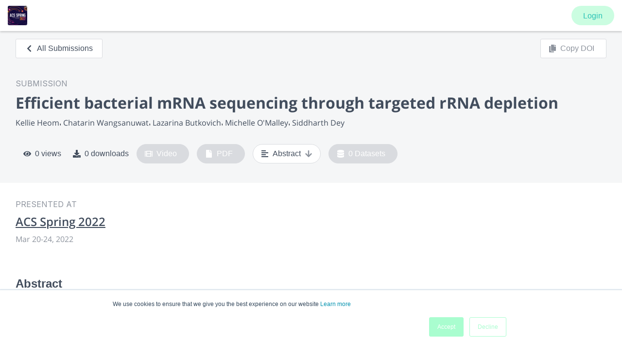

--- FILE ---
content_type: application/javascript; charset=UTF-8
request_url: https://www.morressier.com/o/_next/static/chunks/pages/event/%5BeventId%5D/people-7770b8226ebae514.js
body_size: 72
content:
(self.webpackChunk_N_E=self.webpackChunk_N_E||[]).push([[6514],{33449:function(n,e,t){"use strict";t.r(e),t.d(e,{__N_SSG:function(){return a}});var r=t(78422),u=t(71723),o=t(85893),a=!0;e.default=function(n){var e=n.data,t=n.error;return(0,o.jsx)(r.$,{data:e,error:t,Component:u.s,metaTags:null===e||void 0===e?void 0:e.metaTags})}},68494:function(n,e,t){(window.__NEXT_P=window.__NEXT_P||[]).push(["/event/[eventId]/people",function(){return t(33449)}])}},function(n){n.O(0,[9774,9866,3662,5385,3874,6556,8768,7070,9093,6742,8726,4846,1428,7342,6329,6005,8422,2888,179],(function(){return e=68494,n(n.s=e);var e}));var e=n.O();_N_E=e}]);
//# sourceMappingURL=people-7770b8226ebae514.js.map